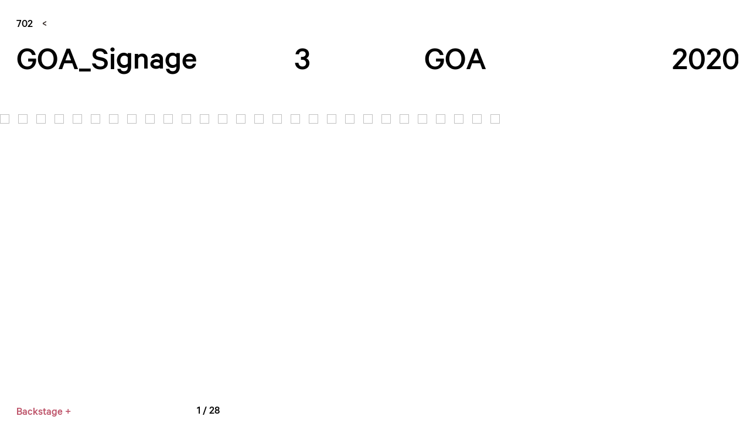

--- FILE ---
content_type: text/html; charset=utf-8
request_url: http://www.by702.com/work/46
body_size: 4734
content:
<!DOCTYPE html>
<html>
<head>
    <meta charset="UTF-8">
    <meta name="viewport"
          content="width=device-width,initial-scale=1,minimum-scale=1,maximum-scale=1,user-scalable=no"/>
    <meta name="format-detection" content="telephone=no">
    <link rel="stylesheet" type="text/css" href="/static/css/font-awesome.min.css">
    <link rel="stylesheet" type="text/css" href="/static/css/702.css?v=0.4.6">
    <link rel="Shortcut Icon" type="image/x-icon" href="/static/favicon.png"/>
    <script src="/static/js/jquery.min.js"></script>
    <title>GOA_Signage - 702</title>
    <style>
        #cnzz_stat_icon_1274480306 {
            display: none;
        }
    </style>
</head>
<body>
<div class="wrapper">
    
    <style>
    </style>
    <div class="topbar clearfix">
        <a href="/" class="logo">702</a>
        <a href="/category/3">
            <img class="btn-back" src="/static/imgs/icon-back.png">
        </a>
    </div>
    <div class="work-w">
        <div class="navbar"></div>
        <div class="work-header">
            <div class="col"></div>
            <div class="col">Category</div>
        </div>
        <div class="row">
            <div class="col">GOA_Signage</div>
            <div class="col">3</div>
            <div class="col display-pc not-display-600">GOA</div>
            <div class="col display-pc not-display-600">2020</div>
        </div>
        <div class="work-slides" id="workSlides">
            <div class="scroll-w">
                
                    <div class="s-slide" data-id="1">
                        
                            
                                <img src="http://res2.by702.com/e5d7c319f2ac4284a44d9209fbbb5d58.jpg!blur" data-src="http://res2.by702.com/e5d7c319f2ac4284a44d9209fbbb5d58.jpg"
                                     class="lazyload"/>
                            
                        
                    </div>
                
                    <div class="s-slide" data-id="2">
                        
                            
                                <img src="http://res2.by702.com/3ebbe1ad359c4e4993697d06e3b29320.jpg!blur" data-src="http://res2.by702.com/3ebbe1ad359c4e4993697d06e3b29320.jpg"
                                     class="lazyload"/>
                            
                        
                    </div>
                
                    <div class="s-slide" data-id="3">
                        
                            
                                <img src="http://res2.by702.com/ae8c08091604499c94994f194f6f0ca8.jpg!blur" data-src="http://res2.by702.com/ae8c08091604499c94994f194f6f0ca8.jpg"
                                     class="lazyload"/>
                            
                        
                    </div>
                
                    <div class="s-slide" data-id="4">
                        
                            
                                <img src="http://res2.by702.com/9c903451f7ab4ef6b7fd0664e70261fc.jpg!blur" data-src="http://res2.by702.com/9c903451f7ab4ef6b7fd0664e70261fc.jpg"
                                     class="lazyload"/>
                            
                        
                    </div>
                
                    <div class="s-slide" data-id="5">
                        
                            
                                <img src="http://res2.by702.com/b19bebb917194f7baf57a17b3f5c3a42.jpg!blur" data-src="http://res2.by702.com/b19bebb917194f7baf57a17b3f5c3a42.jpg"
                                     class="lazyload"/>
                            
                        
                    </div>
                
                    <div class="s-slide" data-id="6">
                        
                            
                                <img src="http://res2.by702.com/a20d648a29334af890804db006056190.jpg!blur" data-src="http://res2.by702.com/a20d648a29334af890804db006056190.jpg"
                                     class="lazyload"/>
                            
                        
                    </div>
                
                    <div class="s-slide" data-id="7">
                        
                            
                                <img src="http://res2.by702.com/49ea6795aa8c47da8e1fc9986c6c2d17.jpg!blur" data-src="http://res2.by702.com/49ea6795aa8c47da8e1fc9986c6c2d17.jpg"
                                     class="lazyload"/>
                            
                        
                    </div>
                
                    <div class="s-slide" data-id="8">
                        
                            
                                <img src="http://res2.by702.com/aae0b85d2e814556986d08bbb6809761.jpg!blur" data-src="http://res2.by702.com/aae0b85d2e814556986d08bbb6809761.jpg"
                                     class="lazyload"/>
                            
                        
                    </div>
                
                    <div class="s-slide" data-id="9">
                        
                            
                                <img src="http://res2.by702.com/79453134ed1b4f54a8475a082005c4ee.jpg!blur" data-src="http://res2.by702.com/79453134ed1b4f54a8475a082005c4ee.jpg"
                                     class="lazyload"/>
                            
                        
                    </div>
                
                    <div class="s-slide" data-id="10">
                        
                            
                                <img src="http://res2.by702.com/149a8b5ef6c348ad9e4fb9a098ae5d11.jpg!blur" data-src="http://res2.by702.com/149a8b5ef6c348ad9e4fb9a098ae5d11.jpg"
                                     class="lazyload"/>
                            
                        
                    </div>
                
                    <div class="s-slide" data-id="11">
                        
                            
                                <img src="http://res2.by702.com/cc53b8dc536f4c4aa5068335cfd7dd98.jpg!blur" data-src="http://res2.by702.com/cc53b8dc536f4c4aa5068335cfd7dd98.jpg"
                                     class="lazyload"/>
                            
                        
                    </div>
                
                    <div class="s-slide" data-id="12">
                        
                            
                                <img src="http://res2.by702.com/778a4ad02ce24d8e9c35f92bd1aa2441.jpg!blur" data-src="http://res2.by702.com/778a4ad02ce24d8e9c35f92bd1aa2441.jpg"
                                     class="lazyload"/>
                            
                        
                    </div>
                
                    <div class="s-slide" data-id="13">
                        
                            
                                <img src="http://res2.by702.com/ea055366c1b2437bba9fb823903f5208.jpg!blur" data-src="http://res2.by702.com/ea055366c1b2437bba9fb823903f5208.jpg"
                                     class="lazyload"/>
                            
                        
                    </div>
                
                    <div class="s-slide" data-id="14">
                        
                            
                                <img src="http://res2.by702.com/3ba0233577b8414c92c98a08eebc431f.jpg!blur" data-src="http://res2.by702.com/3ba0233577b8414c92c98a08eebc431f.jpg"
                                     class="lazyload"/>
                            
                        
                    </div>
                
                    <div class="s-slide" data-id="15">
                        
                            
                                <img src="http://res2.by702.com/cbfa49f36418442db9519a190ffec4da.jpg!blur" data-src="http://res2.by702.com/cbfa49f36418442db9519a190ffec4da.jpg"
                                     class="lazyload"/>
                            
                        
                    </div>
                
                    <div class="s-slide" data-id="16">
                        
                            
                                <img src="http://res2.by702.com/ebb639930a9b474f9a20b20651afa3cf.jpg!blur" data-src="http://res2.by702.com/ebb639930a9b474f9a20b20651afa3cf.jpg"
                                     class="lazyload"/>
                            
                        
                    </div>
                
                    <div class="s-slide" data-id="17">
                        
                            
                                <img src="http://res2.by702.com/c9b295b6363f455db7587f6af10abc10.jpg!blur" data-src="http://res2.by702.com/c9b295b6363f455db7587f6af10abc10.jpg"
                                     class="lazyload"/>
                            
                        
                    </div>
                
                    <div class="s-slide" data-id="18">
                        
                            
                                <img src="http://res2.by702.com/8ad42b8193c844d1a1a688f8320d94dc.jpg!blur" data-src="http://res2.by702.com/8ad42b8193c844d1a1a688f8320d94dc.jpg"
                                     class="lazyload"/>
                            
                        
                    </div>
                
                    <div class="s-slide" data-id="19">
                        
                            
                                <img src="http://res2.by702.com/ec15c5e41bca4e3494ed582b4eb7dfc4.jpg!blur" data-src="http://res2.by702.com/ec15c5e41bca4e3494ed582b4eb7dfc4.jpg"
                                     class="lazyload"/>
                            
                        
                    </div>
                
                    <div class="s-slide" data-id="20">
                        
                            
                                <img src="http://res2.by702.com/1b605ec6bcd846caa92397034b0de2c9.jpg!blur" data-src="http://res2.by702.com/1b605ec6bcd846caa92397034b0de2c9.jpg"
                                     class="lazyload"/>
                            
                        
                    </div>
                
                    <div class="s-slide" data-id="21">
                        
                            
                                <img src="http://res2.by702.com/de9eed24399c432c873bf71ecf7fd94e.jpg!blur" data-src="http://res2.by702.com/de9eed24399c432c873bf71ecf7fd94e.jpg"
                                     class="lazyload"/>
                            
                        
                    </div>
                
                    <div class="s-slide" data-id="22">
                        
                            
                                <img src="http://res2.by702.com/3b296bda5ec64ba1a1b13fc31146a0d7.jpg!blur" data-src="http://res2.by702.com/3b296bda5ec64ba1a1b13fc31146a0d7.jpg"
                                     class="lazyload"/>
                            
                        
                    </div>
                
                    <div class="s-slide" data-id="23">
                        
                            
                                <img src="http://res2.by702.com/e35789ffc3954be7a298e13356029d1d.jpg!blur" data-src="http://res2.by702.com/e35789ffc3954be7a298e13356029d1d.jpg"
                                     class="lazyload"/>
                            
                        
                    </div>
                
                    <div class="s-slide" data-id="24">
                        
                            
                                <img src="http://res2.by702.com/5f7acbf643d94f0c97b11df475bc9d91.jpg!blur" data-src="http://res2.by702.com/5f7acbf643d94f0c97b11df475bc9d91.jpg"
                                     class="lazyload"/>
                            
                        
                    </div>
                
                    <div class="s-slide" data-id="25">
                        
                            
                                <img src="http://res2.by702.com/0b2dd7b04eed4f2384e9c05b003f983f.jpg!blur" data-src="http://res2.by702.com/0b2dd7b04eed4f2384e9c05b003f983f.jpg"
                                     class="lazyload"/>
                            
                        
                    </div>
                
                    <div class="s-slide" data-id="26">
                        
                            
                                <img src="http://res2.by702.com/262cfbc8396e4702bfeed4e07497e0b4.jpg!blur" data-src="http://res2.by702.com/262cfbc8396e4702bfeed4e07497e0b4.jpg"
                                     class="lazyload"/>
                            
                        
                    </div>
                
                    <div class="s-slide" data-id="27">
                        
                            
                                <img src="http://res2.by702.com/2f3b6aedc8524064bc081c894ce4c85e.jpg!blur" data-src="http://res2.by702.com/2f3b6aedc8524064bc081c894ce4c85e.jpg"
                                     class="lazyload"/>
                            
                        
                    </div>
                
                    <div class="s-slide" data-id="28">
                        
                            
                                <img src="http://res2.by702.com/c3ca9bae28594d4c9dc6d9c55e38b9c1.jpg!blur" data-src="http://res2.by702.com/c3ca9bae28594d4c9dc6d9c55e38b9c1.jpg"
                                     class="lazyload"/>
                            
                        
                    </div>
                
            </div>
        </div>
        <div class="more-w">
            <view class="backstage-w">
                
                    <a href="/work/46/detail" class="btn-more">Backstage +</a>
                
            </view>
            <span class="fraction-w">
                <span id="current">1</span> / 28
            </span>
        </div>
        <div class="work-info">
            <div class="team"></div>
            <div class="desc">
                
                    <p></p>
                
            </div>
        </div>
    </div>
    <div class="works-w">
        <div class="work-list">
            
                <a href="/work/29" class="row">
                    <div class="col">LUCKY</div>
                    <div class="col">1</div>
                    <div class="col display-pc not-display-600">ZUCZUG</div>
                    <div class="col display-pc not-display-600">2019</div>
                    <div class="gallery">
                        
                            
                                
                                    <img src="http://res2.by702.com/24d05fb3288d41869b3d9a0913564264.jpg"/>
                                
                            
                        
                            
                                
                                    <img src="http://res2.by702.com/560741f7d35b47cbaebf86dff8a1f25f.jpg"/>
                                
                            
                        
                            
                                
                                    <img src="http://res2.by702.com/f4b96b4e52d24295ad3fd3ebeae57dfa.jpg"/>
                                
                            
                        
                            
                                
                                    <img src="http://res2.by702.com/dda8dd46cdd74bdea65c9a9779661d2a.jpg"/>
                                
                            
                        
                            
                                
                                    <img src="http://res2.by702.com/ad6c79b077ed4c58b61f3d1ed8a42c16.jpg"/>
                                
                            
                        
                            
                                
                                    <img src="http://res2.by702.com/dc15515703e9401480e03d413f0cb5a0.jpg"/>
                                
                            
                        
                            
                                
                                    <img src="http://res2.by702.com/2a1b8bd7f31043b2847cad6e7dca8acf.jpg"/>
                                
                            
                        
                            
                                
                                    <img src="http://res2.by702.com/143a382f8440459095018149bca14025.jpg"/>
                                
                            
                        
                    </div>
                </a>
            
                <a href="/work/19" class="row">
                    <div class="col">Nine-tiered Pagoda</div>
                    <div class="col">2</div>
                    <div class="col display-pc not-display-600">Pingshan Art Museum</div>
                    <div class="col display-pc not-display-600">2020</div>
                    <div class="gallery">
                        
                            
                                
                                    <img src="http://res2.by702.com/dc7b78422f8b4a129a82356d9930ca5f.jpg"/>
                                
                            
                        
                            
                                
                                    <img src="http://res2.by702.com/db2999b59590435ea9542b129e891188.jpg"/>
                                
                            
                        
                            
                                
                                    <img src="http://res2.by702.com/f857b7a2400748bca51417295a5fae8d.jpg"/>
                                
                            
                        
                            
                                
                                    <img src="http://res2.by702.com/e91ebe44a4e84782ad20720367bad798.jpg"/>
                                
                            
                        
                            
                                
                                    <img src="http://res2.by702.com/d887e267332445d8acd4e966bbd8db7b.jpg"/>
                                
                            
                        
                    </div>
                </a>
            
                <a href="/work/1" class="row">
                    <div class="col">An Ko Rau</div>
                    <div class="col">1</div>
                    <div class="col display-pc not-display-600">ZUCZUG</div>
                    <div class="col display-pc not-display-600">2017</div>
                    <div class="gallery">
                        
                            
                                
                                    <img src="http://res2.by702.com/ea3adc9031f8461fba6357655d5140fb.jpg"/>
                                
                            
                        
                            
                                
                                    <img src="http://res2.by702.com/48c601d633b744089e8ab3bfbb279814.jpg"/>
                                
                            
                        
                            
                                
                                    <img src="http://res2.by702.com/db9b8bb6e527494fbc1123a146ce5a60.jpg"/>
                                
                            
                        
                            
                                
                                    <img src="http://res2.by702.com/e908f8c63874410983d65302672a732c.jpg"/>
                                
                            
                        
                            
                                
                                    <img src="http://res2.by702.com/f99502c9b7bf4e16bef376d07de46117.jpg"/>
                                
                            
                        
                            
                                
                                    <img src="http://res2.by702.com/84b5af449cda49df8a6c47d03e5295ab.jpg"/>
                                
                            
                        
                            
                                
                                    <img src="http://res2.by702.com/f9710021f1804c398ebb840a5df91238.jpg"/>
                                
                            
                        
                            
                                
                                    <img src="http://res2.by702.com/fced1f9774d14cc496bb36b0e1ef1796.jpg"/>
                                
                            
                        
                            
                                
                                    <img src="http://res2.by702.com/784623b2ab524d9e9d7336790f69f9c9.jpg"/>
                                
                            
                        
                            
                                
                                    <img src="http://res2.by702.com/5ca5bdce5f2b4792ba8b95523d3c2eb6.jpg"/>
                                
                            
                        
                            
                                
                                    <img src="http://res2.by702.com/2f01be57d3244d0797f8a9a2cb7c7414.jpg"/>
                                
                            
                        
                            
                                
                                    <img src="http://res2.by702.com/f33b0883892f4b39b27fec23bc7290ea.jpg"/>
                                
                            
                        
                            
                                
                                    <img src="http://res2.by702.com/dd532afe193644a5882f8bb830e42640.jpg"/>
                                
                            
                        
                            
                                
                                    <img src="http://res2.by702.com/5a3b53c66f034bf3beecc26440160ff8.jpg"/>
                                
                            
                        
                    </div>
                </a>
            
        </div>
    </div>

</div>
<script src="/static/js/lazyload.min.js"></script>
<script>
    $(function () {

    });
</script>
<script type="text/javascript">var cnzz_protocol = (("https:" == document.location.protocol) ? " https://" : " http://");
document.write(unescape("%3Cspan id='cnzz_stat_icon_1274480306'%3E%3C/span%3E%3Cscript src='" + cnzz_protocol + "s19.cnzz.com/z_stat.php%3Fid%3D1274480306' type='text/javascript'%3E%3C/script%3E"));</script>

    <link rel="stylesheet" type="text/css" href="/static/css/jquery.mCustomScrollbar.min.css">
    <script src="/static/js/jquery.mCustomScrollbar.min.js"></script>
    <script src="/static/js/gsap.min.js"></script>
    <script src="/static/js/Draggable.min.js"></script>
    <script>

        function resize_slides() {
            if ($(window).innerWidth() > 960) {
                if ($(window).innerHeight() > 1000) {
                    $('.work-w .row').css('padding-top', 110);
                    $('.work-slides').css('height', $(window).innerHeight() - 207);
                    $('.work-slides').css('padding-top', $(window).innerHeight() * 0.075);
                    $('.work-slides').css('padding-bottom', $(window).innerHeight() * 0.075);
                } else {
                    $('.work-w .row').css('padding-top', 70);
                    $('.work-slides').css('height', $(window).innerHeight() - 167);
                    $('.work-slides').css('padding-top', 60);
                    $('.work-slides').css('padding-bottom', 60);
                }

            } else {
                if ($(window).innerHeight() > 500) {
                    $('.work-w .row').removeClass('fixed');
                    $('.work-slides').css('height', $(window).innerHeight() - 146);
                    $('.work-slides').css('padding-top', $(window).innerHeight() * 0.07);
                    $('.work-slides').css('padding-bottom', $(window).innerHeight() * 0.07);
                } else {
                    $('.work-w .row').addClass('fixed');
                    $('.work-slides').css('height', $(window).innerHeight() - 40);
                    $('.work-slides').css('padding-top', 51);
                    $('.work-slides').css('padding-bottom', 0);
                }
            }
        }

        $(document).ready(function () {
            $(window).resize(function () {
                resize_slides()
            });
            resize_slides()

            let container = $('#workSlides');

            setTimeout(function () {
                $("img.lazyload").lazyload();
                container.mCustomScrollbar({
                    axis: "x",
                    mouseWheel: {
                        enable: true
                    },
                    advanced: {
                        autoExpandHorizontalScroll: true,
                        updateOnImageLoad: true,
                        updateOnContentResize: true,
                    },
                    callbacks: {
                        whileScrolling: function () {
                            fraction_gen(Math.abs(parseInt(scroller.css("left"))))
                        }
                    }
                });
                var scroller = $('.mCSB_container'); // this holds content after the custom scrollbar plugin is run
                var thumbDragger = $('.mCSB_dragger'); // this is the thumb for dragging the scrollbar

                Draggable.create(".mCSB_container", {
                    type: "left",
                    edgeResistance: 0.5,
                    zIndexBoost: false,
                    bounds: document.getElementById("workSlides"),
                    isThrowing: true,
                    onDragStart: function () {
                        // to avoid any conflicts in drag animations
                        container.mCustomScrollbar("stop");
                    },
                    onDragEnd: function () {
                    },
                    onDrag: function () {
                        fraction_gen(Math.abs(parseInt(scroller.css("left"))))
                        var no = Math.abs(parseInt(scroller.css("left"))) / (parseInt(scroller.css("width")) - parseInt(container.css("width"))) * (parseInt(container.css("width")) - parseInt(thumbDragger.css("width")));
                        thumbDragger.css("left", no);
                    }
                });
            }, 200)

            setInterval(function () {
                container.mCustomScrollbar("update");
            }, 2000);

            $('.btn-mute').click(function (e) {
                console.log($(this).parents('.s-slide').find('video')[0].muted);
                let video = $(this).parents('.s-slide').find('video')[0]
                if (video.muted) {
                    video.muted = false;

                    $('.btn-mute .on').hide();
                    $('.btn-mute .off').show();
                } else {
                    video.muted = true;
                    $('.btn-mute .on').show();
                    $('.btn-mute .off').hide();
                }
            });

            $('#workSlides .s-slide').click(function (e) {
                if (!e.target.classList.contains('btn-mute') && $(e.target).parents('.btn-mute').length === 0) {
                    let vv = $(this)[0].offsetLeft
                    let full_w = $('#workSlides .scroll-w').innerWidth();
                    let scr_w = $(window).innerWidth()
                    //console.log(vv, full_w, scr_w)
                    let scr_left = 0;
                    if (vv + scr_w > full_w) {
                        scr_left = scr_w - full_w
                    } else {
                        scr_left = -vv - 1
                    }
                    //console.log(scr_left)

                    $('#workSlides .mCSB_container').animate({
                        left: scr_left
                    }, 500);
                }
            })
        });

        document.addEventListener("WeixinJSBridgeReady", function () {
            for (let i = 0; i < document.getElementsByTagName('video').length; i++) {
                setTimeout(function () {
                    document.getElementsByTagName('video')[0].play();
                }, 100)
            }
        }, false);

        function fraction_gen(offset) {
            let current = 1;
            $.each($('#workSlides .s-slide'), function (idx, vale) {
                if (offset > $(this)[0].offsetLeft) {
                    current = idx + 1;
                }
            })
            $('#current')[0].innerText = current
        }

    </script>

</body>
</html>

--- FILE ---
content_type: text/css; charset=utf-8
request_url: http://www.by702.com/static/css/702.css?v=0.4.6
body_size: 18223
content:
@charset "UTF-8";
@font-face {
  font-family: "Calibre";
  src: url(../fonts/Calibre_Regular.otf) format("opentype");
  font-weight: normal;
}
@font-face {
  font-family: "Calibre";
  src: url(../fonts/Calibre-Medium-edited.ttf) format("truetype");
  font-weight: bold;
}
@keyframes shining {
  0% {
    color: #000;
  }
  50% {
    color: #D25B73;
  }
  100% {
    color: #000;
  }
}
* {
  padding: 0;
  margin: 0;
  box-sizing: border-box;
  -webkit-overflow-scrolling: touch;
  overflow-scrolling: touch;
}

.clearfix:after {
  content: " ";
  display: table;
  height: 0;
  clear: both;
  visibility: hidden;
}

p {
  margin: 0;
  padding: 0;
}

a, a:hover, a:visited {
  color: #000;
  text-decoration: none;
}

.slide {
  position: absolute;
  top: 0;
  bottom: 0;
  left: 0;
  right: 0;
  background-size: cover;
  background-position: center;
  background-color: #333;
}

body {
  color: #000;
  font-family: "Calibre", "PingFang SC", "Hiragino Sans GB", "冬青黑体", "Microsoft YaHei", "微软雅黑", Helvetica, Arial, sans-serif;
  -webkit-font-smoothing: antialiased;
  background-color: #fff;
  font-size: 18px;
  line-height: 1.5;
}

.hide {
  display: none !important;
}

img {
  vertical-align: middle;
}

.flash-move {
  opacity: 0;
  filter: alpha(opacity=0);
  transform: translateY(100px);
  transition: all 0.8s;
}

.flash-move.move-on {
  opacity: 1;
  filter: alpha(opacity=100);
  transform: translateY(0);
  transition: all 0.7s;
}

.shadow {
  position: fixed;
  width: 100%;
  height: 100%;
  z-index: 10;
  left: 0;
  top: 0;
  background-color: rgba(255, 255, 255, 0.75);
  display: none;
}
.shadow .img-w {
  position: relative;
  width: 100%;
  height: 100%;
  display: flex;
  flex-direction: row;
  justify-content: center;
  align-items: center;
}
.shadow .img-w .img--w {
  height: 80%;
  width: 60%;
  display: flex;
  flex-direction: row;
  justify-content: center;
  align-items: center;
  position: relative;
}
.shadow .img-w .img--w img, .shadow .img-w .img--w video {
  max-width: 100%;
  max-height: 100%;
}
.shadow .img-w .img--w .nav {
  width: 50%;
  height: 100%;
  cursor: pointer;
  position: absolute;
}
.shadow .img-w .img--w .nav.nav-left {
  left: 0;
}
.shadow .img-w .img--w .nav.nav-right {
  right: 0;
}

.display-pc {
  display: block;
}

.not-display-pc {
  display: none;
}

body {
  -webkit-tap-highlight-color: rgba(0, 0, 0, 0);
}

a:focus,
input:focus,
p:focus,
div:focus {
  outline: none;
  -webkit-tap-highlight-color: rgba(0, 0, 0, 0);
}

.wrapper {
  width: 100%;
  overflow: hidden;
}
.wrapper .topbar {
  position: fixed;
  font-size: 16px;
  font-weight: bold;
  top: 28px;
  left: 28px;
  z-index: 10;
}
.wrapper .topbar .logo {
  display: inline-block;
  margin-bottom: 10px;
}
.wrapper .topbar .fast-navs {
  display: flex;
  flex-direction: column;
  justify-content: flex-start;
  align-items: flex-start;
}
.wrapper .topbar .fast-navs a {
  transition: font-size 0.4s;
  line-height: 1.5;
}
.wrapper .topbar .fast-navs a:hover {
  font-size: 38px;
}
.wrapper .topbar .btn-back {
  position: absolute;
  left: 45px;
  top: 8px;
  height: 8px;
}
.wrapper .topbar .back2prj {
  display: inline-block;
  white-space: nowrap;
  text-decoration: underline;
}
.wrapper .beian {
  position: fixed;
  font-size: 10px;
  color: rgba(0, 0, 0, 0.3);
  left: 28px;
  bottom: 14px;
}
.wrapper .main {
  cursor: grab;
  overflow: auto;
  position: fixed;
  height: 100%;
  width: 100%;
  left: 0;
  top: 0;
}
.wrapper .main .main-w {
  width: 3600px;
  min-height: 100%;
}
.wrapper .main .main-w::-webkit-scrollbar {
  display: none;
}
.wrapper .main .main-w .work {
  position: absolute;
}
.wrapper .main .main-w .work img {
  width: 100%;
}
.wrapper .main .main-w .work video {
  width: 100%;
}
.wrapper .main .main-w .work.size-xl {
  width: 760px;
}
.wrapper .main .main-w .work.size-l {
  width: 520px;
}
.wrapper .main .main-w .work.size-m {
  width: 320px;
}
.wrapper .main .main-w .work.size-s {
  width: 160px;
}
.wrapper .main .main-w .work .hover {
  position: absolute;
  left: 0;
  top: 0;
  height: 100%;
  width: 100%;
  background-color: #fff;
  opacity: 0;
}
.wrapper .main .main-w .work .hover .info-w {
  height: 100%;
  width: 100%;
  display: flex;
  flex-direction: row;
  justify-content: center;
  align-items: center;
  align-content: center;
  flex-wrap: wrap;
}
.wrapper .main .main-w .work .hover .info-w .title {
  font-size: 32px;
  line-height: 0.8;
  font-weight: bold;
  text-align: center;
  padding-top: 6px;
  margin-bottom: 6px;
  white-space: nowrap;
}
.wrapper .main .main-w .work .hover .info-w .title .dot {
  font-size: 16px;
  font-weight: bold;
  line-height: 1;
  vertical-align: super;
  margin-top: 10px;
  display: inline-block;
}
.wrapper .main .main-w .work .hover .info-w .client-year {
  font-size: 16px;
  font-weight: bold;
  line-height: 1;
  text-align: center;
}
.wrapper .main .main-w .work:hover img {
  opacity: 0;
}
.wrapper .main .main-w .work:hover .hover {
  opacity: 1;
}
.wrapper .about-w {
  padding: 86px 56px;
}
.wrapper .about-w .navbar {
  position: fixed;
  left: 0;
  top: 0;
  width: 100%;
  height: 60px;
  background-color: #fff;
  z-index: 4;
}
.wrapper .about-w .contact {
  margin-bottom: 50px;
}
.wrapper .about-w .contact p {
  font-size: 42px;
  line-height: 1.2;
  font-weight: bold;
}
.wrapper .about-w .contact p a {
  text-decoration: underline;
}
.wrapper .about-w .contact p a .instagram-last {
  display: inline;
}
.wrapper .about-w .addr {
  margin-bottom: 30px;
  font-size: 16px;
  font-weight: bold;
}
.wrapper .about-w .backstage-w {
  font-size: 16px;
  font-weight: bold;
  margin-bottom: 100px;
}
.wrapper .about-w .backstage-w .btn-more {
  font-size: 16px;
  font-weight: bold;
  cursor: pointer;
  color: #000;
  animation-name: shining;
  animation-duration: 2.6s;
  animation-fill-mode: both;
  animation-timing-function: ease-in-out;
  animation-iteration-count: infinite;
  position: relative;
  white-space: nowrap;
}
.wrapper .about-w .backstage-w .btn-more:hover {
  color: #000 !important;
  animation-iteration-count: unset;
}
.wrapper .about-w .backstage-w .btn-more:hover:after {
  content: " ";
  position: absolute;
  left: 0;
  bottom: 1px;
  width: 100%;
  height: 1px;
  background-color: #000;
}
.wrapper .about-w .awards {
  font-size: 16px;
  font-weight: bold;
}
.wrapper .works-w {
  width: 100%;
  padding: 25px 20px 25px 28px;
}
.wrapper .works-w .work-header {
  width: 100%;
  display: flex;
  flex-direction: row;
  justify-content: flex-start;
  align-items: flex-end;
  margin-bottom: 40px;
  font-size: 16px;
  line-height: 24px;
  font-weight: bold;
  position: fixed;
  background-color: #fff;
  padding: 0 20px 8px 28px;
  left: 0;
  top: 0;
  height: 60px;
  z-index: 1;
}
.wrapper .works-w .work-header .col:nth-child(1) {
  width: 37.5vw;
}
.wrapper .works-w .work-header .col:nth-child(2) {
  width: 17.4444vw;
}
.wrapper .works-w .work-header .col:nth-child(3) {
  width: 33.3333vw;
}
.wrapper .works-w .work-header .col:nth-child(4) {
  width: 8.94444vw;
}
.wrapper .works-w .work-list {
  margin-top: 80px;
}
.wrapper .works-w .work-list .row {
  width: 100%;
  display: flex;
  flex-direction: row;
  justify-content: flex-start;
  align-items: center;
  position: relative;
  padding: 6px 0;
}
.wrapper .works-w .work-list .row .col {
  width: 25%;
  font-size: 48px;
  line-height: 1.2;
  font-weight: bold;
  white-space: nowrap;
  overflow: hidden;
  text-overflow: ellipsis;
}
.wrapper .works-w .work-list .row .col:nth-child(1) {
  width: 37.5vw;
}
.wrapper .works-w .work-list .row .col:nth-child(2) {
  width: 17.4444vw;
}
.wrapper .works-w .work-list .row .col:nth-child(3) {
  width: 33.3333vw;
}
.wrapper .works-w .work-list .row .col:nth-child(4) {
  width: 8.94444vw;
  overflow: auto;
  text-overflow: unset;
}
.wrapper .works-w .work-list .row .gallery {
  position: absolute;
  left: 0;
  top: 0;
  width: 100%;
  height: 100%;
  display: flex;
  flex-direction: row;
  justify-content: flex-start;
  align-items: flex-start;
  opacity: 0;
  transition: opacity 0.3s;
}
.wrapper .works-w .work-list .row .gallery img, .wrapper .works-w .work-list .row .gallery video {
  height: 100%;
  margin-right: 6px;
}
.wrapper .works-w .work-list .row:hover .gallery {
  opacity: 1;
}
.wrapper .work-w {
  width: 100%;
  padding: 0 0 100px;
}
.wrapper .work-w .navbar {
  position: fixed;
  left: 0;
  top: 0;
  width: 100%;
  height: 60px;
  background-color: #fff;
  z-index: 4;
}
.wrapper .work-w .work-header {
  display: none;
}
.wrapper .work-w .row {
  width: 100%;
  display: flex;
  flex-direction: row;
  justify-content: flex-start;
  align-items: center;
  padding: 70px 20px 0 28px;
}
.wrapper .work-w .row .col {
  font-size: 48px;
  line-height: 1.2;
  font-weight: bold;
  white-space: nowrap;
  overflow: hidden;
  text-overflow: ellipsis;
}
.wrapper .work-w .row .col:nth-child(1) {
  width: 37.5vw;
}
.wrapper .work-w .row .col:nth-child(2) {
  width: 17.4444vw;
}
.wrapper .work-w .row .col:nth-child(3) {
  width: 33.3333vw;
}
.wrapper .work-w .row .col:nth-child(4) {
  width: 8.94444vw;
  text-overflow: unset;
}
.wrapper .work-w .work-slides {
  width: 100%;
  height: 400px;
  overflow: hidden;
  position: relative;
  overflow-x: scroll;
}
.wrapper .work-w .work-slides .op {
  position: absolute;
  left: 28px;
  bottom: 20px;
  background-color: #fff;
  width: 56px;
  text-align: center;
  padding: 6px 0;
  font-size: 14px;
  line-height: 1;
  font-weight: bold;
  z-index: 10;
  -webkit-border-radius: 4px;
  -moz-border-radius: 4px;
  border-radius: 4px;
  cursor: pointer;
}
.wrapper .work-w .work-slides .op.pause .play {
  display: none;
}
.wrapper .work-w .work-slides .op.pause .pause {
  display: inline-block;
}
.wrapper .work-w .work-slides .op.play .play {
  display: inline-block;
}
.wrapper .work-w .work-slides .op.play .pause {
  display: none;
}
.wrapper .work-w .work-slides .swiper-wrapper {
  width: 100%;
  height: 100%;
}
.wrapper .work-w .work-slides .swiper-wrapper .swiper-slide {
  width: auto;
  margin-right: 16px;
  user-select: none;
  -webkit-user-select: none;
}
.wrapper .work-w .work-slides .swiper-wrapper .swiper-slide img {
  height: 100%;
  user-select: none;
  -webkit-user-select: none;
}
.wrapper .work-w .work-slides .swiper-wrapper .swiper-slide video {
  height: 100%;
  user-select: none;
  -webkit-user-select: none;
}
.wrapper .work-w .work-slides .nav {
  position: absolute;
  width: 50%;
  height: 100%;
  top: 0;
  cursor: pointer;
  z-index: 2;
  user-select: none;
  -webkit-user-select: none;
}
.wrapper .work-w .work-slides .nav.nav-prev {
  left: 0;
}
.wrapper .work-w .work-slides .nav.nav-next {
  right: 0;
}
.wrapper .work-w .work-slides .scroll-w {
  width: auto;
  height: 100%;
  display: flex;
  justify-content: flex-start;
  align-items: flex-start;
}
.wrapper .work-w .work-slides .scroll-w .s-slide {
  width: auto;
  height: 100%;
  margin-right: 15px;
  position: relative;
}
.wrapper .work-w .work-slides .scroll-w .s-slide img, .wrapper .work-w .work-slides .scroll-w .s-slide video {
  height: 100%;
}
.wrapper .work-w .work-slides .scroll-w .s-slide .btn-mute {
  position: absolute;
  bottom: 20px;
  right: 20px;
  -webkit-border-radius: 50%;
  -moz-border-radius: 50%;
  border-radius: 50%;
  width: 40px;
  height: 40px;
  cursor: pointer;
  display: flex;
  justify-content: center;
  align-items: center;
  font-size: 16px;
  font-weight: bold;
}
.wrapper .work-w .work-slides .scroll-w .s-slide .btn-mute .on {
  color: #00ff00;
}
.wrapper .work-w .work-slides .scroll-w .s-slide .btn-mute .off {
  color: #9e9e9e;
}
.wrapper .work-w .work-slides .mCSB_container {
  height: 100% !important;
}
.wrapper .work-w .work-slides .mCSB_scrollTools {
  visibility: hidden;
  bottom: -10px;
}
.wrapper .work-w .more-w {
  height: 40px;
  display: flex;
  flex-direction: row;
  justify-content: flex-start;
  align-items: center;
  padding: 0 20px 0 28px;
}
.wrapper .work-w .more-w .backstage-w {
  width: 25%;
}
.wrapper .work-w .more-w .backstage-w .btn-more {
  font-size: 16px;
  font-weight: bold;
  cursor: pointer;
  color: #000;
  animation-name: shining;
  animation-duration: 2.6s;
  animation-fill-mode: both;
  animation-timing-function: ease-in-out;
  animation-iteration-count: infinite;
  position: relative;
  white-space: nowrap;
}
.wrapper .work-w .more-w .backstage-w .btn-more:hover {
  color: #000 !important;
  animation-iteration-count: unset;
}
.wrapper .work-w .more-w .backstage-w .btn-more:hover:after {
  content: " ";
  position: absolute;
  left: 0;
  bottom: 1px;
  width: 100%;
  height: 1px;
  background-color: #000;
}
.wrapper .work-w .more-w .fraction-w {
  font-size: 16px;
  position: relative;
  width: 50%;
  text-align: left;
  bottom: 0;
  font-weight: bold;
}
.wrapper .work-w .work-info {
  display: flex;
  flex-direction: row;
  justify-content: flex-start;
  align-items: flex-start;
  margin: 20px 0 80px;
  font-size: 14px;
  font-weight: bold;
  padding: 0 28px;
}
.wrapper .work-w .work-info .team {
  width: 25%;
  padding-right: 20px;
}
.wrapper .work-w .work-info .desc {
  width: 50%;
}
.wrapper .work-detail {
  padding: 100px 28px;
}
.wrapper .work-detail .desc {
  font-size: 50px;
  line-height: 1.1;
  margin-bottom: 30px;
}
.wrapper .work-detail .pics-w {
  width: 100%;
  display: flex;
  flex-direction: row;
  justify-content: flex-start;
  align-items: flex-start;
  flex-wrap: wrap;
}
.wrapper .work-detail .pics-w img, .wrapper .work-detail .pics-w video {
  height: 180px;
  margin-right: 8px;
  margin-bottom: 8px;
  cursor: pointer;
}

@media screen and (max-width: 960px) {
  .display-pc {
    display: none;
  }

  .display-600 {
    display: block;
  }

  .not-display-600 {
    display: none;
  }

  .shadow .img-w {
    padding: 0 20px;
  }
  .shadow .img-w .img--w {
    width: 100%;
  }

  .wrapper .topbar {
    font-size: 14px;
    top: 18px;
    left: 18px;
  }
  .wrapper .topbar .fast-navs a {
    display: block;
    width: 36px;
    height: 24px;
  }
  .wrapper .topbar .fast-navs a:hover {
    font-size: 14px;
    width: 36px;
    height: 24px;
  }
  .wrapper .topbar .btn-back {
    left: 42px;
    top: 6px;
    height: 8px;
  }
  .wrapper .topbar .back2prj {
    font-weight: normal;
    text-decoration: underline;
  }
  .wrapper .beian {
    left: 18px;
  }
  .wrapper .main .main-w {
    transform: scale(0.8);
    transform-origin: left top;
  }
  .wrapper .works-w {
    padding: 20px;
  }
  .wrapper .works-w .work-header {
    font-size: 16px;
    margin-bottom: 0;
    height: 46px;
  }
  .wrapper .works-w .work-header .col:nth-child(1) {
    width: calc(100% - 80px);
  }
  .wrapper .works-w .work-header .col:nth-child(2) {
    width: 80px;
    text-align: right;
  }
  .wrapper .works-w .work-list {
    margin-top: 40px;
  }
  .wrapper .works-w .work-list .row {
    padding-top: 4px;
  }
  .wrapper .works-w .work-list .row .col {
    font-size: 26px;
    line-height: 1.3;
  }
  .wrapper .works-w .work-list .row .col:nth-child(1) {
    width: calc(100% - 80px);
  }
  .wrapper .works-w .work-list .row .col:nth-child(2) {
    width: 80px;
    text-align: right;
  }
  .wrapper .works-w .work-list .row .gallery {
    display: none;
  }
  .wrapper .work-w {
    padding: 0 0 20px;
  }
  .wrapper .work-w .navbar {
    height: 46px;
  }
  .wrapper .work-w .work-header {
    width: 100%;
    flex-direction: row;
    justify-content: flex-start;
    align-items: center;
    font-size: 16px;
    margin-bottom: 4px;
    padding: 0 20px;
    display: none;
  }
  .wrapper .work-w .work-header .col {
    font-size: 16px;
    margin-bottom: 10px;
  }
  .wrapper .work-w .work-header .col:nth-child(1) {
    width: calc(100% - 80px);
  }
  .wrapper .work-w .work-header .col:nth-child(2) {
    width: 80px;
    text-align: right;
  }
  .wrapper .work-w .row {
    padding: 0 16px 0;
    margin-top: 46px;
    height: 60px;
  }
  .wrapper .work-w .row .col {
    font-size: 26px;
    line-height: 1.15;
  }
  .wrapper .work-w .row .col:nth-child(1) {
    width: calc(100% - 100px);
  }
  .wrapper .work-w .row .col:nth-child(2) {
    width: 100px;
    text-align: right;
  }
  .wrapper .work-w .row.fixed {
    position: fixed;
    top: 0;
    width: calc(100% - 100px);
    right: 0;
    margin-top: 0;
    height: 46px;
    z-index: 5;
  }
  .wrapper .work-w .work-slides .op {
    left: 20px;
    width: 52px;
  }
  .wrapper .work-w .work-slides .scroll-w .s-slide {
    margin-right: 10px;
  }
  .wrapper .work-w .work-slides .scroll-w .s-slide .btn-mute {
    bottom: 4px;
    right: 4px;
    width: 32px;
    height: 32px;
    font-size: 12px;
  }
  .wrapper .work-w .more-w {
    padding: 0 20px;
    justify-content: space-between;
  }
  .wrapper .work-w .more-w .btn-more {
    font-size: 14px;
    font-weight: normal;
  }
  .wrapper .work-w .more-w .fraction-w {
    font-size: 14px;
    position: relative;
    text-align: right;
    bottom: 0;
  }
  .wrapper .work-w .work-info {
    width: 100%;
    flex-direction: column;
    margin: 20px 0 0;
    font-size: 14px;
    font-weight: normal;
    padding: 0 20px;
  }
  .wrapper .work-w .work-info .team {
    width: 100%;
    padding-right: 0;
    margin-bottom: 10px;
  }
  .wrapper .work-w .work-info .desc {
    width: 100%;
  }
  .wrapper .work-w .work-info .desc p {
    margin-bottom: 10px;
  }
  .wrapper .work-detail {
    padding: 60px 20px;
  }
  .wrapper .work-detail .desc {
    font-size: 26px;
    margin-bottom: 10px;
  }
  .wrapper .work-detail .pics-w img {
    height: 120px;
    margin-right: 6px;
    margin-bottom: 6px;
  }
  .wrapper .about-w {
    padding: 60px 20px 60px;
  }
  .wrapper .about-w .navbar {
    height: 46px;
  }
  .wrapper .about-w .contact {
    margin-bottom: 40px;
  }
  .wrapper .about-w .contact p {
    font-size: 24px;
  }
  .wrapper .about-w .contact p a .instagram-last {
    display: none;
  }
  .wrapper .about-w .addr {
    margin-bottom: 30px;
    font-size: 14px;
  }
  .wrapper .about-w .awards {
    font-size: 14px;
  }
}
@media screen and (min-width: 1800px) {
  .wrapper .main .main-w {
    transform: scale(1.2);
    transform-origin: left top;
  }
}

/*# sourceMappingURL=702.css.map */
